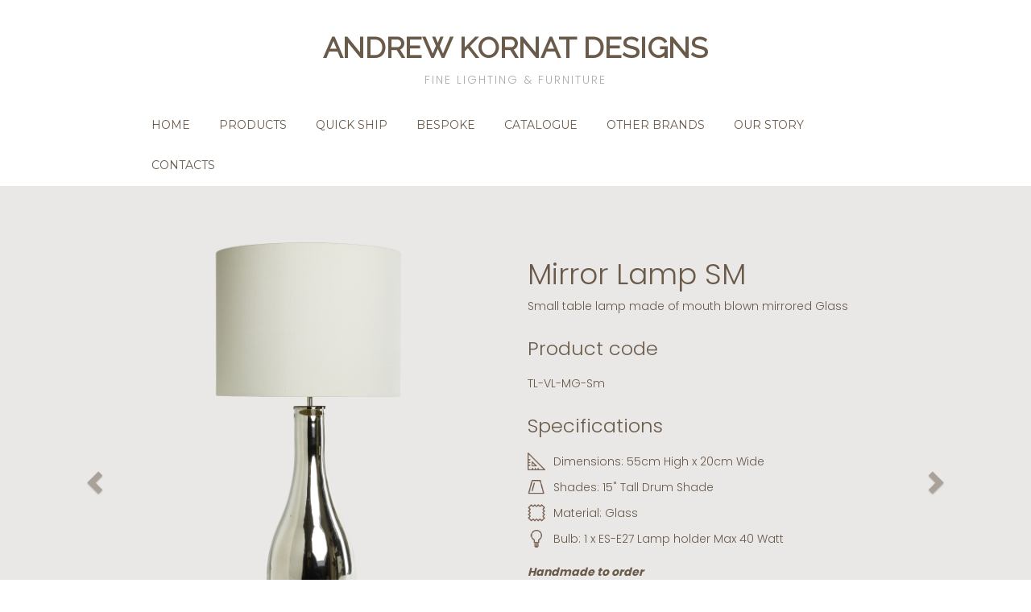

--- FILE ---
content_type: text/html; charset=utf-8
request_url: https://www.andrewkornatdesigns.com/quick-ship/mirror-lamp-sm
body_size: 5708
content:


<!DOCTYPE html>

<html lang="en" xmlns="http://www.w3.org/1999/xhtml">
<head id="ctl00_Head1"><meta charset="utf-8" /><title>
	Quick Ship - Mirror Lamp SM
</title>

    <script src="https://ajax.googleapis.com/ajax/libs/jquery/1.11.3/jquery.min.js"></script>

    <!-- Latest compiled and minified CSS -->
    <link rel="stylesheet" href="https://maxcdn.bootstrapcdn.com/bootstrap/3.3.6/css/bootstrap.min.css" integrity="sha384-1q8mTJOASx8j1Au+a5WDVnPi2lkFfwwEAa8hDDdjZlpLegxhjVME1fgjWPGmkzs7" crossorigin="anonymous" />

    <!-- Optional theme -->
    <link rel="stylesheet" href="https://maxcdn.bootstrapcdn.com/bootstrap/3.3.6/css/bootstrap-theme.min.css" integrity="sha384-fLW2N01lMqjakBkx3l/M9EahuwpSfeNvV63J5ezn3uZzapT0u7EYsXMjQV+0En5r" crossorigin="anonymous" />

    <!-- Latest compiled and minified JavaScript -->
    <script src="https://maxcdn.bootstrapcdn.com/bootstrap/3.3.6/js/bootstrap.min.js" integrity="sha384-0mSbJDEHialfmuBBQP6A4Qrprq5OVfW37PRR3j5ELqxss1yVqOtnepnHVP9aJ7xS" crossorigin="anonymous"></script>

    <link rel="stylesheet" href="/css/AndrewKornatDesigns/styles.css" /><link href="https://fonts.googleapis.com/css?family=Playfair+Display:400,400italic,700,700italic,900,900italic" rel="stylesheet" type="text/css" /><link href="https://fonts.googleapis.com/css?family=Montserrat:400,700" rel="stylesheet" type="text/css" /><link href="https://fonts.googleapis.com/css?family=Poppins:400,500,300,600,700" rel="stylesheet" type="text/css" /><link href="https://fonts.googleapis.com/css?family=Raleway:400,100,100" rel="stylesheet" type="text/css" />
    <meta name="description" content="Mirror Lamp SM" /><meta name="keywords" content="Mirror,Lamp,SM" /><link rel="canonical" href="https://www.andrewkornatdesigns.com/products/table-lamps/mirror-lamp-sm" /><meta property="og:type" content="og:product" /><meta property="og:title" content="Mirror Lamp SM" /><meta property="og:image" content="https://www.andrewkornatdesigns.com/productimages/table-lamps/mirror-lamp-sm-6ed9613e5b6d.png?height=800&amp;404=default" /><meta property="og:description" content="Small Mirrored Glass Table Lamp
" /><meta property="og:url" content="https://www.andrewkornatdesigns.com/products/table-lamps/mirror-lamp-sm" /><script type="text/javascript" src="/combres.axd/siteJs/527/"></script><link rel="stylesheet" type="text/css" href="/combres.axd/siteCss/-1592677206/"/></head>


<body>
    <form name="aspnetForm" method="post" action="./mirror-lamp-sm?id=13&amp;cid=13&amp;attr=&amp;stockID=mirror-lamp-sm" id="aspnetForm">
<div>
<input type="hidden" name="__EVENTTARGET" id="__EVENTTARGET" value="" />
<input type="hidden" name="__EVENTARGUMENT" id="__EVENTARGUMENT" value="" />
<input type="hidden" name="__VIEWSTATE" id="__VIEWSTATE" value="/[base64]/////w9kBR9jdGwwMCRjdGwwOSRsdkNvbnRlbnROYXZpZ2F0aW9uDxQrAA5kZGRkZGRkFCsAAmRkAgJkZGRmAv////8PZAUgY3RsMDAkY3RsMDkkbHZDYXRlZ29yeU5hdmlnYXRpb24PFCsADmRkZGRkZGQ8KwAEAAIEZGRkZgL/////D2QVKwbVSeW1p3Hi7b7u/YFnqWN+qw==" />
</div>

<script type="text/javascript">
//<![CDATA[
var theForm = document.forms['aspnetForm'];
if (!theForm) {
    theForm = document.aspnetForm;
}
function __doPostBack(eventTarget, eventArgument) {
    if (!theForm.onsubmit || (theForm.onsubmit() != false)) {
        theForm.__EVENTTARGET.value = eventTarget;
        theForm.__EVENTARGUMENT.value = eventArgument;
        theForm.submit();
    }
}
//]]>
</script>


<script src="/WebResource.axd?d=bKSvcSMzCRALEceJki-9gbtSJ4-WhEjqxmzoamkwZes_KxpTWuE2Fqc3fiHFc4VzjYjlFvT7axrfllos2lThHcCyuZo1&amp;t=637346808242505677" type="text/javascript"></script>


<script src="/ScriptResource.axd?d=dRreSYSRKnjq7TdKDouKepn0X-Gu1qNufLou9QHQCRMJ5e3SoPLipHgKmKNhkW4-W3KqAeM_h8rV-_voiBLmSteZe814zCbTCFPcVCFNqmLd3F7m2iM0JXkjjneY4znqNsJ8EuJSQr854DI88wAFwA1QoTk1&amp;t=ffffffffb4e3605f" type="text/javascript"></script>
<script src="/ScriptResource.axd?d=av83e-5Rxn8MU6fl6lH2u4XAYjrJAcOduR7QzkfL_c2wKrX3SJti-iLdb9CEMtm3eWSj-zhM3JaQ8IKBQf7n-9ZUbrDlfhXZuUkAAk7x4DMdZu7MitPAHl-LVbyVxRiCXTZv_6xmdUIBED1WzrIm5zedoUuFLe5IVPEms4xHey7UqMa70&amp;t=ffffffffb4e3605f" type="text/javascript"></script>
<script src="/webservices/IceptWebUtils.asmx/js" type="text/javascript"></script>
<div>

	<input type="hidden" name="__VIEWSTATEGENERATOR" id="__VIEWSTATEGENERATOR" value="986F59E2" />
</div>

        <script type="text/javascript">
//<![CDATA[
Sys.WebForms.PageRequestManager._initialize('ctl00$ScriptManager1', 'aspnetForm', [], [], [], 90, 'ctl00');
//]]>
</script>

        
        

        

                

        

        <div class="container">
            <div class="text-center logo">
                <a href="/">
                    <h1>
                        Andrew Kornat Designs
                    </h1>
                    <span class="slogan">
                        Fine Lighting & Furniture
                    </span>
                </a>
            </div>
        </div>
    
        
<nav class="navbar">
        <div class="container">
            <div class="navbar-header">
                <button type="button" class="navbar-toggle collapsed" data-toggle="collapse" data-target="#navbar" aria-expanded="false" aria-controls="navbar">
                    <span class="sr-only">Toggle navigation</span>
                    <span class="icon-bar"></span>
                    <span class="icon-bar"></span>
                    <span class="icon-bar"></span>
                </button>
            </div>
            <div id="navbar" class="collapse navbar-collapse">
                <ul class="nav navbar-nav">
                    <li class="active"><a href="/">Home</a></li>

                    
                            
                            <li>
                                <a href="/products">Products</a>                
                            </li>
                        
                            <li>
                                <a href="/quick-ship">Quick Ship</a>                
                            </li>
                        
                            <li>
                                <a href="/bespoke">Bespoke</a>                
                            </li>
                        
                            <li>
                                <a href="/catalogue">Catalogue</a>                
                            </li>
                        
                        
                    
                    <li><a href="/brands">Other Brands</a></li>
                    
                    
                            
                            <li>
                                <a href="/our-story">Our Story</a>                
                            </li>
                        
                            <li>
                                <a href="/contacts">Contacts</a>                
                            </li>
                        
                        
                </ul>
            </div><!--/.nav-collapse -->
        </div>
    </nav>

                        

        



<div class="section product-details-wrapper">
    <div class="container product-details">

        <a href="/quick-ship/mirror-lamp-la" id="ctl00_ContentPlaceHolderBody_ContentPlaceHolderBody_Template30_hlLeft" class="left carousel-control hidden-xs" role="button" data-slide="prev" title="Previous product">
                    <span class="glyphicon glyphicon-chevron-left" aria-hidden="true"></span>
                    <span class="sr-only">Previous</span>
        </a>

        <div class="row">

            <div class="col-sm-6 text-center">
                <img src="/productimages/table-lamps/mirror-lamp-sm-6ed9613e5b6d.png" id="ctl00_ContentPlaceHolderBody_ContentPlaceHolderBody_Template30_mainImg" class="img-responsive" alt="Mirror Lamp SM" />
            </div>

            <div class="col-sm-5">
                <h1>
                    Mirror Lamp SM</h1>                
                <p style="display:none;">
                    Small Mirrored Glass Table Lamp

                </p>
                <p class="long-description">
                    Small table lamp made of mouth blown mirrored Glass<br>
<span class="dimensions">55cm High x 20cm Wide</span><span class="material">Glass</span><span class="shades">15" Tall Drum Shade</span><span class="bulb">1 x ES-E27 Lamp holder Max 40 Watt</span>                    
                </p>
                <h3>Product code</h3>
                <div class="sku">
                    TL-VL-MG-Sm
                </div>
                <h3>Specifications</h3>
                <div class="specifications">
                    <div id="dimensions-container">
                        <img src="/images/AKD/ruler.png" />                       
                        Dimensions: <span class='placeholder'></span>
                    </div>
                    <div id="shades-container">
                        <img src="/images/AKD/shades.png" />
                        Shades: <span class='placeholder'></span>
                    </div>
                    <div id="material-container">
                        <img src="/images/AKD/material.png" />
                        Material: <span class='placeholder'></span>
                    </div>
                    <div id="bulb-container">
                        <img src="/images/AKD/bulb.png" />
                        Bulb: <span class='placeholder'></span>
                    </div>
                </div>
                <div class="quantity">
                    Handmade to order
                </div>
                
            </div>

        </div>

        <div class="row text-center category-link">
            <a href="/quick-ship" id="ctl00_ContentPlaceHolderBody_ContentPlaceHolderBody_Template30_hlBack" class="btn">Back</a>
        </div>

         <a href="/quick-ship/square-column-lamp" id="ctl00_ContentPlaceHolderBody_ContentPlaceHolderBody_Template30_hlRight" class="right carousel-control hidden-xs" role="button" data-slide="next" title="Next product">
                    <span class="glyphicon glyphicon-chevron-right" aria-hidden="true"></span>
                    <span class="sr-only">Next</span>
            </a>
    </div>
</div>

<div class="product-details-wrapper">
    

<script>
    jQuery(document).ready(function () {
        jQuery('.latest-products .item').first().addClass('active');
    });
</script>
</div>

<script>
    jQuery(document).ready(function () {
        AssignProductTextAttribute('dimensions', 'dimensions-container');
        AssignProductTextAttribute('shades', 'shades-container');
        AssignProductTextAttribute('material', 'material-container');
        AssignProductTextAttribute('bulb', 'bulb-container');
    });

    function AssignProductTextAttribute(textClass, container)
    {
        var text = jQuery(".long-description ." + textClass).html();

        if (text != null && text.length > 0) {
            jQuery('#' + container + ' .placeholder').html(text);
        }
        else {
            jQuery('#' + container).hide();
        }
    }
</script>


    <div>
        
        
        
    </div>
        
        
        

    
<script type="text/javascript">
var gaJsHost = (("https:" == document.location.protocol) ? "https://ssl." : "http://www.");
document.write(unescape("%3Cscript src='" + gaJsHost + "google-analytics.com/ga.js' type='text/javascript'%3E%3C/script%3E"));
</script>
<script type="text/javascript">
var pageTracker = _gat._getTracker("UA-60280960-1");
pageTracker._setDomainName('www.andrewkornatdesigns.com');
pageTracker._trackPageview();
</script></form>

    <footer class="container-fluid text-center">
        <p>Andrew Kornat Designs © 2026</p>        
    </footer>
	<script id="mcjs">!function(c,h,i,m,p){m=c.createElement(h),p=c.getElementsByTagName(h)[0],m.async=1,m.src=i,p.parentNode.insertBefore(m,p)}(document,"script","https://chimpstatic.com/mcjs-connected/js/users/a3e491fbf8fd2446db3da99c4/cb64ec8e4da78985df771ef28.js");</script>
</body>
</html>


--- FILE ---
content_type: text/css
request_url: https://www.andrewkornatdesigns.com/css/AndrewKornatDesigns/styles.css
body_size: 3590
content:
body {
  padding-top:20px;

  font-family: 'Poppins', sans-serif;
  font-weight:300;
}

nav {
    font-family: 'Montserrat', sans-serif;
    margin-bottom:0px;
    text-transform:uppercase;
}

.navbar {
    margin-bottom:0px;
}

    .navbar a {
        color:#6a5a4a;
        font-size:14px;
        font-weight:300;
    }

.logo {
    background:#fff;
    font-family: 'Playfair Display', serif;
    padding-bottom:20px;
}

    .logo h1 {
        color:#6a5a4a;
        font-size:36px;
        font-weight:bold;
        text-transform:uppercase;
        
        /*font-family: 'Playfair Display', serif;*/
        font-family: Raleway;
    }

    .logo .slogan {
        font-family: 'Poppins', sans-serif;
        text-transform:uppercase;
        color:#aeaeae;
        font-size:14px;            
        line-height:16px;    
        letter-spacing:2px;
    }

	.logo a{ text-decoration: none;} 
	
    .logo a:hover {
        text-decoration:none;
    }

.jumbotron {
    background:#6a5a4a;
    font-family: 'Poppins', sans-serif;
    color:#fff;
    margin-bottom:0px;    
}

    .jumbotron h1 {
        font-weight:300;
        padding-bottom:20px;
    }

    .jumbotron p {
        font-size:100%;
        padding-left:40px;
        padding-right:40px;
    }

.section-dark {
    background:#6a5a4a;
    font-family: 'Poppins', sans-serif;
    color:#fff;
    margin-bottom:0px;    
}

    .section-dark h1 {
        font-weight:200;
        padding-top:40px;
        padding-bottom:20px;
    }

    .section-dark a.btn {
        padding:10px 30px 10px 30px;         
                    border:1px solid #fff; 
                    margin-bottom:40px; 
                    margin-top:40px;
                    color:#fff; 
                    text-transform:uppercase;
                    font-family: 'Montserrat', sans-serif;
    }

        .section-dark a.btn:hover {
            color:#6a5a4a;
            background:#fff;
        }

.section-light {
    background:#eeebe6;
    color:#6a5a4a;
    font-family: 'Poppins', sans-serif;
    padding-bottom:40px;
}

    .section-light h1 {
        color:#6a5a4a;
        font-weight:200;
        padding-top:40px;
        padding-bottom:20px;
    }

    .section-light p {
        color:#505050;
        padding-bottom:20px;
    }

    .section-light a {        
        color:#6a5a4a;
        text-transform:uppercase;
        text-decoration:none;
        font-weight:bold;
        font-family: 'Montserrat', sans-serif;
    }

.section {
    background:#eae8e6;
    color:#6a5a4a;
    font-family: 'Poppins', sans-serif;
}

    .section .description {
        padding-top:40px;
        padding-left:40px;
        padding-right:40px;
    }

    .section .group {
        padding:40px;        
    }

        .section .group h1 {
            font-size:36px;
            font-weight:200;
            padding-bottom:20px;
            font-family: 'Poppins', sans-serif;
        }

        .section .group p {
            padding-right:50px
        }

    .section img {display:inline;}

    .section a.btn {padding:10px 30px 10px 30px;         
                    border:1px solid #6a5a4a; 
                    margin-bottom:40px; 
                    color:#6a5a4a; 
                    text-transform:uppercase;
                    font-family: 'Montserrat', sans-serif;
    }

        .section a.btn:hover {
            color:#fff; 
            background:#6a5a4a;
        }
		
	.section a.btn-white {padding:10px 30px 10px 30px;         
                    border:1px solid #fff; 
                    margin-bottom:40px; 
                    color:#fff; 
                    text-transform:uppercase;
                    font-family: 'Montserrat', sans-serif;
					text-align:center;
					border-radius:4px;
    }

        .section a.btn-white:hover {
            color:#6a5a4a; 
            background:#fff;
			underline:none;
			text-decoration:none;
        }


footer {
    padding-top:20px;
    padding-bottom:20px;
}

.container-fluid>.navbar-collapse, .container-fluid>.navbar-header, .container>.navbar-collapse, .container>.navbar-header {
    color:#6a5a4a;
}

.navbar-toggle {
    background-color:#6a5a4a;    
}

.navbar-toggle .icon-bar{
    color:#fff;
    background:#fff;
}

.latest-products {
    padding-top:40px;
    padding-bottom:40px;
    overflow:hidden;
}

    .latest-products h2 {
        text-align:center;
        color:#6a5a4a;   
        font-weight:300;     
    }

.latest-products .carousel {
    background:#fff;
}

    .latest-products .carousel .item {
        padding-top:60px;
    }

.latest-products .carousel-control.left,
.latest-products .carousel-control.right {
    background:none;
    color:#6a5a4a;
    font-weight:100;
}

    .latest-products .carousel-control.left{
        width:auto;
    }

    .latest-products .carousel-control.right {
        width:auto;
    }

    .latest-products img {
        padding-bottom:30px;
    }

    .latest-products .product-title {
        display:block;
    }

.category-list, .brand-list {
    padding-top:40px;
    padding-bottom:40px
}


    .category-list h1, .brand-list h1, .category-header h1 {
        font-size:36px;
        font-weight:200;            
        font-family: 'Poppins', sans-serif;
    }

    .brand-list .info {
        padding-top:20px;
        padding-left:200px;
        padding-right:200px;        
    }

    .category-list img {
        vertical-align:baseline;
    }

    .category-list img, .product-list img {
        max-height:250px;
		
    }

    .category-list .item, .product-list .item {
        text-align:center;
        padding-top: 80px;
        
    }
	
	.category-list .item  .image, .product-list .item  .image img{
		text-align:center;
		display:inline;
	}
	
	.product-list 
	{
		
	}
	
.product-list .item {
    padding-left:30px;
    padding-right:30px;
    text-align:center;    
}

    .product-list .item .image {
        
    }

    .product-list .item p {
        text-align:center;
    }

        .category-list .item .photo {
            height:280px;
            
            white-space: nowrap;
        }

        .category-list .item .photo .helper {
                display: inline-block;
                height: 100%;
                vertical-align: middle;
        }


        .category-list .item .photo img{
            vertical-align:middle;
        }

        .category-list .item img, .product-list .item img {
            margin-bottom:25px;
        }

        .category-list .item a, .product-list .item a {
             color:#6a5a4a;
             text-decoration:none;
            font-family: 'Poppins', sans-serif;
        }

.brand-list .items {        
        padding-top: 80px;
        padding-bottom:80px;
    }

    .brand-list .description {
        padding-top:0px;
        font-weight:300;
    }

        .brand-list .description h1 {
            padding-bottom:10px;
        }

    .brand-list .description p {
        padding-right:50px;
        font-weight:300;
    }

    .brand-list .item a {
             color:#6a5a4a;
             text-decoration:none;
             font-weight:300;
            font-family: 'Poppins', sans-serif;
        }

    .brand-list .item img {
        margin-bottom:20px;
    }

    .brand-list .new-leads {
        margin-top:30px;
        border:solid #6a5a4a;
        border-width: 1px 0px 1px 0px;
        padding:20px;    
        font-weight:300;    
    }

        .brand-list .new-leads a {
            color: #6a5a4a;
            text-decoration: underline;
        }

.brand {
    padding-top:50px;
    padding-bottom:50px;
}

    .brand .info {
        padding-left:10px;
    }
    .brand .link {
        padding-left:10px;
    }

        .brand .link a {
            color: #6a5a4a;
            text-decoration: underline;
        }

    .brand h1 {
        margin-top:0px;
        font-weight:200;
        margin-bottom:30px;
    }

    .brand .info p {

    }

    .brand .brand-product-list {
        padding-top:50px;
    }
    .brand .brand-product-list .item {
        padding-right:10px;
        padding-bottom:20px;
    }

        .brand .brand-product-list .item img {
            max-width:235px;
        }

.contacts {
    padding-top:70px;
    padding-bottom:110px;
}

    .contacts h1 {
        font-weight:200;
    }

    .contacts .address {
        padding-top:25px;
        padding-bottom:25px;
    }

    .contacts a {
        color:#6a5a4a;
    }

.product-details {
    position:relative;
    padding: 70px 0;
}

    .product-details h1, .product-details h3 {
        font-weight:200;
    }

    .product-details h3 {
        padding-top:10px;
        padding-bottom:10px;
        font-weight:300;
    }

.product-details img {
    max-width:470px;
    max-height:470px;
    text-align:center;
}

    .product-details .specifications div {
        clear:both;
		vertical-align:baseline;
    }

    .product-details .specifications img {
		float:left;
        margin-right:10px;        
		padding-bottom:10px;
		height:32px;
    }
	
	.product-details .specifications .placeholder {  line-height:22px;}

    .product-details .long-description .dimensions,
    .product-details .long-description .shades,
    .product-details .long-description .material,
    .product-details .long-description .bulb {
        display:none;
    }

    .product-details .quantity {padding-top:20px; font-weight:bold; font-style:italic; }


    .product-details .carousel-control {
        background-image:none;
        color:#6a5a4a;
        font-size:40px;
    }

    .product-details .category-link {
        padding-top:70px;   
    }

        .product-details .category-link .btn {
            margin-bottom:0px;
			padding:10px 15px;
        }

    .product-details .category-link a{ color:#6a5a4a; text-transform:uppercase; font-size:15px; font-weight:bold; font-weight:200;}
    
    .product-details .left {        
        z-index:100;
    }
    
    .product-details .right {
        
        z-index:100;
    }

        .product-details .carousel-control span {
            font-size:30px;
			font-weight:200;
        }
		
		.product-details .btn  
		{
			
			padding: 10px 15px;
		}

    .category-header {
    background-color:#735a4a;
    background-image:url('/images/akd/category.header.background.png');
    background-repeat:no-repeat;
    background-position:center;
    height:405px;
    color:#fff;
}
        .category-header h1 {

        }

        .category-header .info {
            padding-top:20px;
            padding-bottom:40px;
            font-family: 'Poppins', sans-serif;
        }

            .category-header .info p {

            }

.product-list {
    padding-bottom:50px;        
}


.product-list h3 {
    font-weight:200;padding-top:50px;
}

.product-list .item {
    text-align:center;    
}

    .product-list .item p {
        color:#6a5a4a;
        font-weight:300;
    }


    .product-list .item .short-description {
        font-size:12px;
    }

.text-right {
    text-align:right;
}
.text-left {
    text-align:left;
}

@media screen and (min-width:768px) {
        
    .navbar-nav>li>a {
        
    }

    .navbar-nav>li>a:hover {
       background:#fff;
       color:#eae8e6;
    }

    .navbar-nav {
        display: table;
        float: none;
        margin: 0 auto;
        table-layout: fixed;        
    }

    .our-story {
        overflow:hidden;
    }

    .our-story img {
        height:auto;
        width:auto;
        max-width:initial;

        height:100%;      
    } 
    
        .category-header .info {
        max-width:300px;
        padding-left:50px;                
    } 
	
	.product-details img 
	{
		max-width:350px;
	}    
}

@media screen and (min-width:1200px) {

    .nav > li > a {
        padding-left: 18px;
        padding-right: 18px;
    }

    .container {
        width: 1000px;
    }

    .box:after {
        content: '';
        display: table;
        clear: both;
    }

    .our-story img {
        height: auto;
        width: auto;
        max-width: initial;
        height: 100%;
    }


    .product-list img {
        max-width: 230px;
    }

    .product-details img {
        max-width: 470px;
    }    

    .product-details .left {
        left:-10%;
        z-index:100;
    }
    
    .product-details .right {
        right:-10%;
        z-index:100;
    }
	
}

@media screen and (max-width : 1200px) {
    .product-details .left {
        left:0;
        width:5%;
        z-index:100;
    }
    
    .product-details .right {
        right:0;
        width:5%;
        z-index:100;
    }
}


@media screen and (max-width:768px) {
	
	.product-details 
	{
		padding-left:20px;
		padding-right:20px;
		padding-bottom:20px;
	}

	.product-details img 
	{
		max-width:350px;
	}
	
     .category-header {
        height:auto!important;
        background-image:none!important;
    }

    .brand-list .info {
        padding-left:40px;
        padding-right:40px;
    }

    .brand h1 {
        margin-top: 20px;
    }
	
	.category-header .info {
		padding-left:20px;
		padding-right:20px;
	}

    

    .text-right {
    text-align:center;
}
.text-left {
    text-align:center;
}
}

--- FILE ---
content_type: application/x-javascript; charset=utf-8
request_url: https://www.andrewkornatdesigns.com/webservices/IceptWebUtils.asmx/js
body_size: 1163
content:
Type.registerNamespace('Icept.UserWebInterface.WebServices');
Icept.UserWebInterface.WebServices.IceptWebUtils=function() {
Icept.UserWebInterface.WebServices.IceptWebUtils.initializeBase(this);
this._timeout = 0;
this._userContext = null;
this._succeeded = null;
this._failed = null;
}
Icept.UserWebInterface.WebServices.IceptWebUtils.prototype={
_get_path:function() {
 var p = this.get_path();
 if (p) return p;
 else return Icept.UserWebInterface.WebServices.IceptWebUtils._staticInstance.get_path();},
GetProductShutlDeliveryCost:function(postCode,stockID,succeededCallback, failedCallback, userContext) {
return this._invoke(this._get_path(), 'GetProductShutlDeliveryCost',false,{postCode:postCode,stockID:stockID},succeededCallback,failedCallback,userContext); },
GetNumberOfItemsInCart:function(succeededCallback, failedCallback, userContext) {
return this._invoke(this._get_path(), 'GetNumberOfItemsInCart',false,{},succeededCallback,failedCallback,userContext); },
UpdateUserCurrency:function(currencyID,succeededCallback, failedCallback, userContext) {
return this._invoke(this._get_path(), 'UpdateUserCurrency',false,{currencyID:currencyID},succeededCallback,failedCallback,userContext); },
SubscribeForNewsletter:function(email,succeededCallback, failedCallback, userContext) {
return this._invoke(this._get_path(), 'SubscribeForNewsletter',false,{email:email},succeededCallback,failedCallback,userContext); }}
Icept.UserWebInterface.WebServices.IceptWebUtils.registerClass('Icept.UserWebInterface.WebServices.IceptWebUtils',Sys.Net.WebServiceProxy);
Icept.UserWebInterface.WebServices.IceptWebUtils._staticInstance = new Icept.UserWebInterface.WebServices.IceptWebUtils();
Icept.UserWebInterface.WebServices.IceptWebUtils.set_path = function(value) { Icept.UserWebInterface.WebServices.IceptWebUtils._staticInstance.set_path(value); }
Icept.UserWebInterface.WebServices.IceptWebUtils.get_path = function() { return Icept.UserWebInterface.WebServices.IceptWebUtils._staticInstance.get_path(); }
Icept.UserWebInterface.WebServices.IceptWebUtils.set_timeout = function(value) { Icept.UserWebInterface.WebServices.IceptWebUtils._staticInstance.set_timeout(value); }
Icept.UserWebInterface.WebServices.IceptWebUtils.get_timeout = function() { return Icept.UserWebInterface.WebServices.IceptWebUtils._staticInstance.get_timeout(); }
Icept.UserWebInterface.WebServices.IceptWebUtils.set_defaultUserContext = function(value) { Icept.UserWebInterface.WebServices.IceptWebUtils._staticInstance.set_defaultUserContext(value); }
Icept.UserWebInterface.WebServices.IceptWebUtils.get_defaultUserContext = function() { return Icept.UserWebInterface.WebServices.IceptWebUtils._staticInstance.get_defaultUserContext(); }
Icept.UserWebInterface.WebServices.IceptWebUtils.set_defaultSucceededCallback = function(value) { Icept.UserWebInterface.WebServices.IceptWebUtils._staticInstance.set_defaultSucceededCallback(value); }
Icept.UserWebInterface.WebServices.IceptWebUtils.get_defaultSucceededCallback = function() { return Icept.UserWebInterface.WebServices.IceptWebUtils._staticInstance.get_defaultSucceededCallback(); }
Icept.UserWebInterface.WebServices.IceptWebUtils.set_defaultFailedCallback = function(value) { Icept.UserWebInterface.WebServices.IceptWebUtils._staticInstance.set_defaultFailedCallback(value); }
Icept.UserWebInterface.WebServices.IceptWebUtils.get_defaultFailedCallback = function() { return Icept.UserWebInterface.WebServices.IceptWebUtils._staticInstance.get_defaultFailedCallback(); }
Icept.UserWebInterface.WebServices.IceptWebUtils.set_enableJsonp = function(value) { Icept.UserWebInterface.WebServices.IceptWebUtils._staticInstance.set_enableJsonp(value); }
Icept.UserWebInterface.WebServices.IceptWebUtils.get_enableJsonp = function() { return Icept.UserWebInterface.WebServices.IceptWebUtils._staticInstance.get_enableJsonp(); }
Icept.UserWebInterface.WebServices.IceptWebUtils.set_jsonpCallbackParameter = function(value) { Icept.UserWebInterface.WebServices.IceptWebUtils._staticInstance.set_jsonpCallbackParameter(value); }
Icept.UserWebInterface.WebServices.IceptWebUtils.get_jsonpCallbackParameter = function() { return Icept.UserWebInterface.WebServices.IceptWebUtils._staticInstance.get_jsonpCallbackParameter(); }
Icept.UserWebInterface.WebServices.IceptWebUtils.set_path("/webservices/IceptWebUtils.asmx");
Icept.UserWebInterface.WebServices.IceptWebUtils.GetProductShutlDeliveryCost= function(postCode,stockID,onSuccess,onFailed,userContext) {Icept.UserWebInterface.WebServices.IceptWebUtils._staticInstance.GetProductShutlDeliveryCost(postCode,stockID,onSuccess,onFailed,userContext); }
Icept.UserWebInterface.WebServices.IceptWebUtils.GetNumberOfItemsInCart= function(onSuccess,onFailed,userContext) {Icept.UserWebInterface.WebServices.IceptWebUtils._staticInstance.GetNumberOfItemsInCart(onSuccess,onFailed,userContext); }
Icept.UserWebInterface.WebServices.IceptWebUtils.UpdateUserCurrency= function(currencyID,onSuccess,onFailed,userContext) {Icept.UserWebInterface.WebServices.IceptWebUtils._staticInstance.UpdateUserCurrency(currencyID,onSuccess,onFailed,userContext); }
Icept.UserWebInterface.WebServices.IceptWebUtils.SubscribeForNewsletter= function(email,onSuccess,onFailed,userContext) {Icept.UserWebInterface.WebServices.IceptWebUtils._staticInstance.SubscribeForNewsletter(email,onSuccess,onFailed,userContext); }
var gtc = Sys.Net.WebServiceProxy._generateTypedConstructor;
if (typeof(Icept.UserWebInterface.WebServices.PlainShutlQuote) === 'undefined') {
Icept.UserWebInterface.WebServices.PlainShutlQuote=gtc("Icept.UserWebInterface.WebServices.PlainShutlQuote");
Icept.UserWebInterface.WebServices.PlainShutlQuote.registerClass('Icept.UserWebInterface.WebServices.PlainShutlQuote');
}
if (typeof(Icept.UserWebInterface.WebServices.SubscribeForNewsletterResult) === 'undefined') {
Icept.UserWebInterface.WebServices.SubscribeForNewsletterResult=gtc("Icept.UserWebInterface.WebServices.SubscribeForNewsletterResult");
Icept.UserWebInterface.WebServices.SubscribeForNewsletterResult.registerClass('Icept.UserWebInterface.WebServices.SubscribeForNewsletterResult');
}
